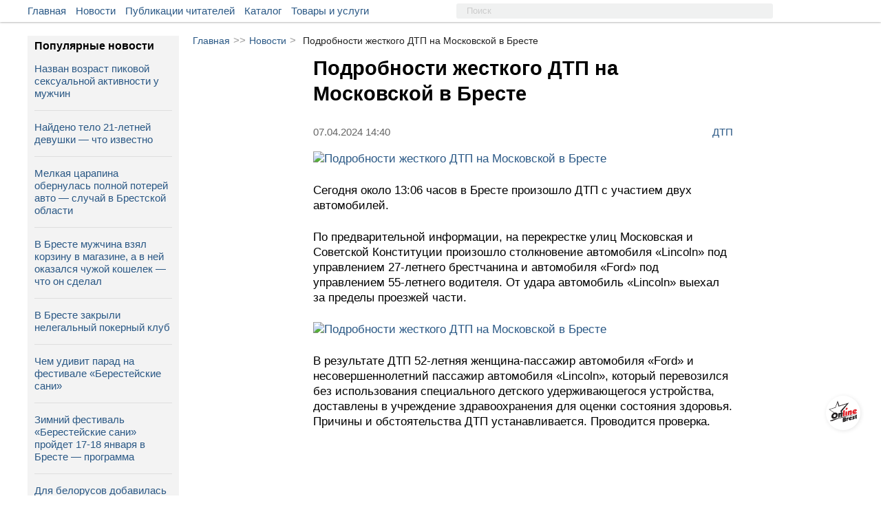

--- FILE ---
content_type: image/svg+xml
request_url: https://onlinebrest.by/images/tovari1.svg
body_size: 8963
content:
<svg version="1.1" id="Layer_1" xmlns="http://www.w3.org/2000/svg" xmlns:xlink="http://www.w3.org/1999/xlink" x="0px" y="0px" width="281px" height="281px" viewBox="0 0 281 281" enable-background="new 0 0 281 281" xml:space="preserve">  <image id="image0" width="281" height="281" x="0" y="0"
    xlink:href="[data-uri]
AAB1MAAA6mAAADqYAAAXb5JfxUYAAAACYktHRAD/h4/MvwAAAAlwSFlzAAALEwAACxMBAJqcGAAA
AAd0SU1FB+kGEgoWHxTIt6oAABeySURBVHja7Z17lB1Fncc/3X3vzCQhkCEv0YiQgDwUIVmjblgR
lPWBqOAquoC7uBxRdM8quuCK6CrKcZX1HJf1dWBX0Ygv9KyCIijEBxIRRUQehiAJBoiEmDAhmUzm
Prr3j+kME5P63e6u6lu3b36ffxjy61tdt/p7q6vqV79fBQmKkofQdwWUqqGSUXKiklFyopJRcqKS
UXKiklFyopJRcqKSUXKiklFyopJRcqKSUXKiklFyopJRcqKSUXKiklFyopJRcqKSUXKiklFyopJR
cqKSUXKiklFyopJRcqKSUXKiklFyopJRcqKSUXKiklFyopJRclIr+sFP+q65ayJmsB81QoaZxhAB
dcbZzFbGGGOcBk36LufBewp8prBk+oSAmczlGbyE17CA/YQrR1nFjfyUO9jCjv4TT3aCot+98r3M
IPN4Pm/lWKbl/OQOVvB1rmczbd9fwhbtZbIxjYW8nHfy9IKfH+IkTgIe5pt8gfto+f5C3WXvGv4G
zOOdrOVu/rOwYJ5kAe/mblZxAfN9f7FusvdIJuQQruBhPuX4AS/i46znKhYR+P6K3WHvkEzAYXyP
+zmbeinlh5zOH7iWZ+0NstkbJPN0rmEVryj9Pq/kbr7C03x/3bLpd8kMczEPcHLX7nc6a7lEnKxX
nn6WTI0Xs5oPlPQyMlHnQu7n9f3bsn37xZjPldzEHC/3nss3+Vq/vqL6UzIhL+BOzvBah9O4ixN8
N0QZ9KNkhjiflT2wVjLMCj7KkO9quKb/JDOba/mPnpnsvp8bOMh3JdzSbw6DBVzPswp9MmEdt/ID
VvEoY4Q0gZhBBhnmaF7LC5hT6Ad2HDdzMnf6bhh39Jdb8iBWcHDOz4xzG9/i+zxCg1i4rsYAQxzF
OziR4Zz3eJyTuNV34+yJIm7JfnoxHc6vcwrmh/wts3kRl/EAO0TBQIvtbOannMY8FnJVh6t3ZZgf
scx387iifyRzDCuZnfnqEd7LbF7GjYzm3vvSYi1nMp3XcE/mz+zDTf0yf+oXyRzJisyviw28lafx
CTZb3XGca3gOR2SWzRDX8Tde28gR/SGZhfwko2C2cA4Hcznbndw3ZhWLOZmHMl09xHX8lbc2ckY/
SGYuNzI305Vf4jCuYMzp3Zt8n0M5L9MOvZn8kEM9tJBTqi+ZIb6RadC7nufzZjaUUodxPsUifpXh
yv25ngO62j7Oqb5k3pdpWPlDlnBbqZu8/8gLeXuG6xbytdy7jXuKqkvm1Xwww1Vv5+SS+pepjPM5
jubRjte9iEu60DKlUW3JHMjyjtds48V8jmaXavQ7nsfKjledxwu7VJ8SqLJkIpazb4drNrKYH3e1
Vg/xSq7peNU11d0aUWXJvJzjOlzxMMv4Q9frNcLpXN7hmll8vKptX9FqA0/hqg5XPMixHgQDMMp5
XNnhmjN4sZe6WVNdyVzaYYftnzmedd5qt51/7jjO+iqzvNXPgqpK5nDOFO0NjuePXms4yju4Ubxi
Lud7rWFBqimZiM93uOKkHC7DstjKWTwgXvFvDmI2u041JbOUF4n2S7jJdxUBeIQ3iNP7kH/vmf2D
mamiZEI+Idrv52O+qzjJ7Zwr2s+uXj9TRcks7rAQdgqjvqs4heV8U7Rf5LuCeameZAI+JNrfw72+
q7gLDc5nq2B/S9XclNWTzCFiuOyajoto3Wcd54n2s3xXMB/Vk8zZovUNbPNdwT1wFb8QrOezj+8K
5qFqkpnG2wTrt7nddwX3yA7+VbAOV2uvXtUkc7S45vvBnk17+GtxA9Y/+q5eHqommbME24383nf1
jDS4QLCezv6+K5idaklmiFME68d6to8BuFWYyQ0WjPD0QrUkc4QQnP9Yhq1NPtkh7sU7y3f1slMt
ybxWsF3ADt/V68APhAjL11dnP3CVJBNwomDtDa+SxAjXGm0zeyC5SUaqJJkBjjLa7s2wTds3CV8U
rEt8Vy8rVZLMLGYYbZdVIse3tGr0St+Vy0qVJCP9DnsyFcdubOA+o+0EBnxXLxtVksxLjZZxHvRd
uUw0ucFoOzB31hpPVEcyIccabbeLvuJewjwAjpjpu3LZqI5kBnmm0fa9XAmCfLJGsFUkCV11JDMk
eJdu9l25zDwu2CriNKiOZAYF24jvymWmwbjRVpEtndWRjOQ/6lbEtT1NYT/PAt+Vy0Z1JCMtqD/h
u3KZiYV0awt9Vy4b1ZGMNJ8Yz1yKbxKhR6yIy6A6kjFn2+zlLQ+70zBaOmWx6BGqIxmzs2Cs533Y
UzHn1HObw680urEWUGM6g9QISYAWUCchAAIaBETs7Cni1FMUEtMGIiISmgwwJkyxW8ymSZ2AOtGk
rylm4gcRpndok0z5gSQkqX3iPhP/H9AmIgHi9NqYgDAtLQASAkJqxMTEBOl6UACEhES0aZNQJ6FN
QkBCTJJ+84A6Q0J05Bz2Z5wh2oS00xaZ+FyUlhLRJiQiSIVXS9PmR+l3aNCgOfnZ0h5nmdRZxKs4
l/nUCWmRENJKG2HiAQVpgwNEU36BE38H1AhIgHHhxJF9WUVCjTotIiAmJiQmICFIH2dAK334bSYe
fDwpkglhJYSTQmHymiB98E+WBzXiVGJJKqOJO0wwIdWd5QTpXZ78yyyZZTxEnSQte2f7JKnU41TM
IUyKMEnLDdJyGwRs5lcsZwVPlCWc8iQTcQRf5Lm7/Auwi/Otvttn9vR3AB2OqJme/ndgt1KeZOd9
I+wpVkbn6OvpGUqRqAPTWcCpJFzJ+8rJD1jWWGYuV3PXLoJRuknAm7mfV5TxfMuRzCLu4NSSG0Xp
xEyu4yNOetVdKEMyC1hZ3eSBfcaFnOM6HYl7yczgO8zrUoMonfmssGmkEK4lE/DhaoWL7gVcw1Nc
FudaMgfx7i42hpKFYS5y+XJyK5mAd1UvkddewNtd7sVxK5mZVYr624sIeJW7wtxKZklVXGt7Hee6
W7R1K5nXdb0plGw8191mdJeSCVnsoTGULITuMpm79DFF4u7Vx/gl65lHjdnU0qPLAVpEBKmbrU1E
iyY1QsapM06dJg22sZqlvMxY9k+YxVOJ2ETAE6k/agfQJqBJQoM6QequbBHSIGIajdTZ2KaVui0D
BmnSJmAISNgBBExLPes1YkIaQC11m4YENCf91GHqua5RJyQkpJl6vBPqNBhlA/fxJg43fIsmP2cR
bWJiInbQpgFpGdMIiNnBhNszJqTOVsZoAjMYYxNNNnK6cAyhnL7fk2Rqwrj8Lk7kscn/Cwp4WZcZ
JbOOlzOeenuf9Bz733j15LecWp8ZXGi4/hNcNOktJ/Wgd26xnTPUBPiCkIQ/2+mbGXD5YqoL26DO
myKYYo/T7IJo0WJiywOTu0z8C2bqt0ymiOdI4/U7hZVMbq3I0mLJlO0SG1htvM7ZoMGlZKQVmRHr
0s171mbkKMU3gfCCsI8waHKX0bbE1YqZS8lILzn71KrmLzxUlThDQGpx+zlNIhyzcaQrn7ZLyUgb
hOxfFFIykKqE17LLZtK/xP6RJtxhtM3dbUNbQVxKxhwDMMYm69LNDdqqlJPC/IJ18S3Mh5bNctUX
u5TMU42WrUIoRlbM8T9xTwx2s1JmLwMbjZZBV2M+l5Ixr8psdyAZczBHlfqYRPitu/ge5rjRwFXK
I5eSMSfzGHGQlszcoGFpO5jdI61IuehlpLjRwcyliLhr7IBjjLZtDgaoZslU68Vk7i1djDWkdu65
SXYoLLatKfWhtu2L6CLmFneTINLcGj03lqkJM6Y7cpRjwvwbcb6HvlTKzRzaFGZktlFSKS4lYz5V
aHWOckyYu9x2pQbA5tePi3WTppCMZI6bL+BOMpEQ0Wi/KiPFSwaVkoxZ+i5mNG1hmu0o5ZHL4a8Z
FyexSa+fKo1mzHW1X4gAKRvfMjdfwJ1kpN+Ii5RB242Wao1lzL2Mi++R8Fuj7WA3T9udZKRZvwvJ
mHuxVqUm2ebhr5tnYc5fPt/Nj8udZKQtPNszl2LGLIsqjWSk2rpJEvmg0TLsxjHpTjLmdOqJk4ml
uYyoQqu/Um/sxm1onjHt48Zl4K6xDzNatjkZ2JlrWq0Zk1n6br7FFqOl7ibKwJ1kzB6mjU56GfMS
VbtC+2WkGZObeZ80COip4W8gZK3d7uSRSt12lXoZs/TdPAsp1aSTaYK7XmaR0fKwk9+POYnXSIV6
mURYN1nr5A5Sj95TM6ZQ2Aa9yskdNhiF9/VKnPi2k3uMlu85KT8WZl5OHJOuJBMJHiY3B56PsNxg
+bKj79Advmu0uHDeQktYa3eSW8yVZKTR+B9zlGMm4eI9zgY+zB8cfYfusI7/2uO/Xy2e1ZSdluBl
chLL5K6XMb8nRxzdYy2v2q2sy/mIo9K7RcKH9uDZX8NbHY3IYtYbbYtdTBRcSUaaz7hY+53gZhbz
jclVntW8hnMr5ZKcYIRlfGvK7KXNZzhGPNwrDwl3Gm0HuXjeroLGJPW6fKgPcjrDzKTOOBsqdELK
rmzijcznUJYwm99wG4849ZKZB9hzCO2fhivJSE5Jt4dSxGxysv/GL23Ws56fllK2ebI+i0F7T5ar
F5NZMkll+4Kq8pjRMt3FyowryZjThGx1OJZRsmB2TA6JZ+dlxJVkzO6CTdrLdBnp1TPLvnhXkjnG
aNmikuky0lq4g2fhSjLPNlpWV3AaXG2kXqZnXkyh4JT8heMGUTrREvoSB14mN5KpCds478xRjuKC
tuBlOti+eDeSGRA8TNU5w7pfaArT7IPsi3clGfM7csRxgyidiIU2X2pfvBvJ9EtYWr9gDmg+xH4x
z9VYxkyVzrDuF8w7lPaz92W7kYw0Dq/OJsv+wbzzZj97r6IbycwWbLqQ133Mm6xmdjg+OgNuJHOA
0TJaqX25/cKI0VK3zzLjRjLmxIpbHIWNKnmQHME98mI6xGgZ1RmTByTJ9MSMKeBoo+0xHf56QOrZ
e2LGFArDX7dbFJVsSAsb820LdyGZmpD14Z4c5SiuaAhepkNzlLNH3EjGfAhptWKM+gUplsn64Hs3
LybzUt6jpTSJItPmIaPtGNtn7qaXMZeifmwfxNxrtO1vO2dyM2Myo1NsP/zOaBm2XZlxIRlJtRpd
4Aezl2nY9vgLF5KRvBbqLvCDOThwuq2XyYVkzIPfWMcynpDiSS33/7qQjDkZ0aijjNlKXqQBQQ9I
xuyU3KwvJk9IP1XL9XgXkjGfKTmiu2U8Ic1ULbP/upCMeQl6k06yPdEUfqwH5ChnD7iQjDnj72/V
KemJljDxWJSjnD1gL5lI6GXcJFZU8tMW0p8dlqOcPWAvmQFh68O6HOUoLon5k9F2kN2eGXvJ1Es+
7U0phnn91/JcJnvJ1IQRuO779ccDRstcu0N2XPQyZnSK7Q/zOHKmXZRBuZIZy1yK4hpzUtgBu5UZ
e8mYA/hjDa71iOTd8zyWMacJ2aZbHzwiScZqtcxeMs8wWsZ0+OsRaRzp+cVkPkphkzolPSK1vVVs
mb1kDjRaqnS0Vv8xLvTxVrFMtpIJhYy/q9XD5JGGkDL6KJuCbSUTCMdCqYfJJ7FwDtZxNgXbSiYS
8lU/WGKDKJ1IhJ/ss22eu61kpFycG3OUo7hGOpdptk0sU5mrv6OlNonSifuMln199jKSWtVd4Bfz
PoJZNrFMZUpGnZJ+Ma+9R0I2+I7YSkY6RkHXfv0inVZpscjq6qSU3RlTp6RnSnIZ2EpmjtGip735
RpKMxxmTeSFvk/YynpECgmYVL9ZWMubd6iM6lvFMS5izziterK1kjjRa7lWnpGdabDHajiherJ1k
QsHBdW+OcpQySAQvk0fJmOf3d5TeJIpMLORDPaL4k7eTjOSU3Ja9GKUkzIEp+xdPf2YnGekQBXUX
+Mf8Yhr21ctIkZLqLvDPWqNln+Lhb3aSkTo3lYx/zPvyBouHv9lJRkrUp6sy/pF+tp56GfNtd6i7
oAeQxpOexjLmfEhb1V3QA0i9zLTMpfwFZUlmi8Yw9QBNIc3i7Bzl7IKdZMwxTI9rQEoP0CzDZWAn
GXPKs0dVMj1ALMyZnlW0UBvJBII/9F6VTA/QFvb/Lin67G0kE3Gw0aanvfUCifAcDii6zcpOMuYk
0X/KUY5SFolwyM5+Rb1MdpIxHxCoMUy9gdllMLNoYIqNZOrC3F4l0xuYs/9OL3r8hY1kpAGursr0
BlIuq4IuA7sXkxnN+NsbSLuWPEjG/NlR9WP3CJKXqeDpbzaSMb8LN6uHqUeIhU37BcPfbCRj9jBt
04W8HiERRpUF47JtJGPOxTmqw98eoSWMZp6ao5wp2EjG7C7YqDFMPUJbSAz1zBzlTMFGMuYYprv0
xdQjxGww2o4sdshOcckEQsbfX3axURSJhD8bbYuKPf3ikqkJ70LNktcrJELU6r7FHJPFJVMXwt62
dq9NlA6sMloKOiZtXkzmpSD1MPUOjxotM4o5JotLJhK6NZ0v9Q7mHj8s5jIoJ/GZzpd6h3ZBm5Fy
JKNhb73DPkZLs9jboLhkEn39VALzQerbhZAVgeKSaQvxkPvmKEcplxcaLZu7LZkmDxttL+likygS
IUuNtvXFPIHFJdNipdF2aon5hJU8DHG40fajYtMUm7HML4y2Y4XzU5RucpSwFLKiWJE2vcHtRktd
iHBSukfAOYL1sWKF2kjmEcH2L8W8pIpTZvA6o22HEH0gYiOZLcIA+EyGu9QsiplThLnrDUUTYNpI
psF1Rltd7BKVblDnYsH66aJr9HZxTP8nWD8g7A1WusFrxRHl3UWLtZsM3ykEn0zn4zbncSiWzOfz
gvXW4nua7CSzgeWC9U08r+RmUUxEfEY8DeXiYi5JsJVMzH+L9u8KUQhKeQScyd8J9nFuLl647Srt
7/mZYJ3L1epv8sASrhDt77c5LsBWMk0uEu1L+ZKuBHeZ57JC3DzV5os2xdv7gm7lBtF+Cl/SnqZr
BLyAmzq09/uFDHoZsJdMkws7XHEqP2ah88ZRdmeAt3FLB8Fs5HK7m7jwON/JVR2uWMJK/lpdCCUz
jy/z2Y5P9EzxMOQMuJBMm/d2dHHNZyVX2BzorYgM8Qru4Q0dr/s2N9neys2+lkc4K8NVZ7OGC5ml
vY1jBnget3CdcAD1Th7nXcXXY3biaivUDXw6w1X7cAmb+DpLmabCsSZkOgt5J+v4JUsyfeJkwZGc
mcLHxf0FMReylOdn+qKncRoNbuFb/IxNNIhJCEkISFIhxYQEhOmG9IhW+u8RAS2gRkxMAtRICGkR
EhMTEhIT0ZwUZADUaBHSJCBJrwsYoEkyeY+ABAiJ02sCIpqEk467CXtEi4QgrWeS/twm/q7RSv+O
iYCEhJAwrS9p7dvpfULi9HOk3520ZGindyCtSRsICIGQNhAxQMR8ns0/sSTXqUrvFjbFeZAMbOV1
3CKcarArA5zACc7urXTmMi5zE1/mco/uw5ysaRV7lO/zXvtRzARut3XfxUs1hL8HuZrXu8te6DoS
4DccL27wVLrPpfyDy/OE3QeP/Ibjim/fUZxzBu9zmx+1jHijNRwn7tdTusUox/I1V2OYnZQTovY4
f885mmXGMz/ncFa6z8JRVlTjOP/Dc7ij5EZRTLR5Iye4WLjbnfICYRPWsIwz7BztSiGW83S+UVbu
5XJjp3fwVZ7Bm219p0oO/peFnFXmEWrlh9tv40oW8Go9OrB0HuIC5vAW1pab+ac7GRq2cy1HcyCf
FA7hVYqzha+whEO4lE3lJ50Lit7hk4XuxgCzWMyrOZ4FuifYioQnWM9tfIeVbC46bnlPgc+4c0tm
+5rjbOB6ridikIgQCIiAmDYRdaBFjTD1JENAm4iYCd8w1BlniDYJLabTpk2LARISEiIgYJyIBGgT
0U7/LUrLaDJIgyD1mwe0qKce6JCxNMdoTI2YGm0iQhLGqNNOvdtxWp92Wj4EtKgRTN4f4kn7xOdI
Pe0hAePUaaT3jKmTpPeb+HRCizoxIW0CWgREtGgxOOm3B2gzQIuQBi1artdcslC4l1H2VjTblJIT
lYySE5WMkhOVjJITlYySE5WMkhOVjJITlYySE5WMkhOVjJITlYySE5WMkhOVjJITlYySE5WMkhOV
jJITlYySE5WMkhOVjJITlYySE5WMkhOVjJITlYySE5WMkhOVjJITlYySk/8HoiEFMIACtrQAAAAl
dEVYdGRhdGU6Y3JlYXRlADIwMjUtMDYtMThUMTA6MjI6MzErMDA6MDDHEkrwAAAAJXRFWHRkYXRl
Om1vZGlmeQAyMDI1LTA2LTE4VDEwOjIyOjMxKzAwOjAwtk/yTAAAACh0RVh0ZGF0ZTp0aW1lc3Rh
bXAAMjAyNS0wNi0xOFQxMDoyMjozMSswMDowMOFa05MAAABKdEVYdHNpZ25hdHVyZQBhYzA4MDRk
Y2M1YmI2Y2Y2Y2U5ODQwYzI4NWMxZWQxYTQ3YmFhMmJkZDMyMDBmYmViZmUzMjAxMGVjMTQ5ZjU1
mAKx4gAAAABJRU5ErkJggg==" />
</svg>
